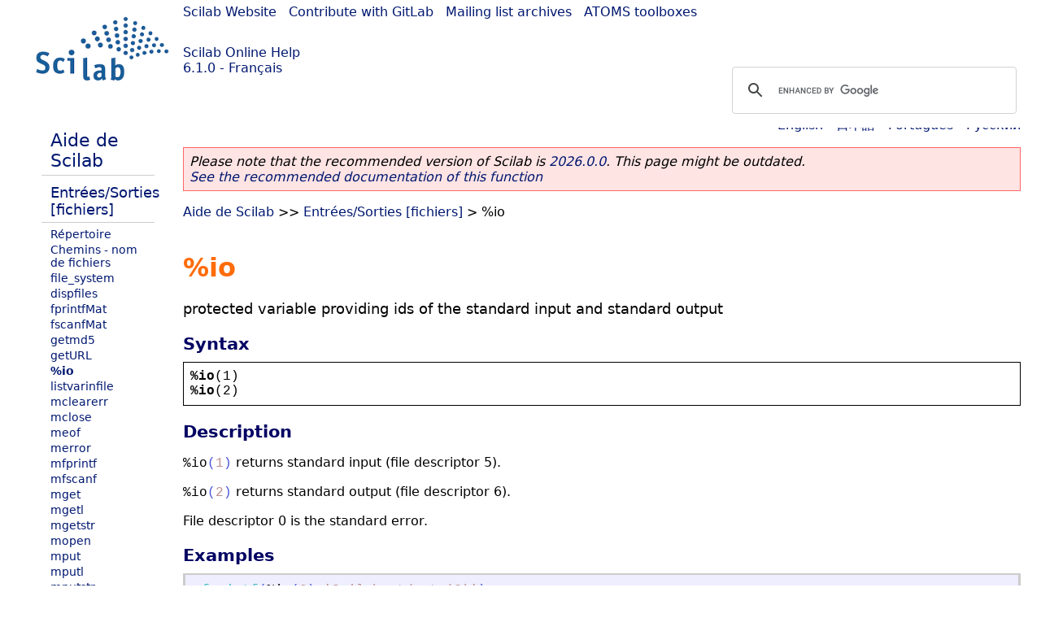

--- FILE ---
content_type: text/html; charset=UTF-8
request_url: https://help.scilab.org/docs/6.1.0/fr_FR/percentio.html
body_size: 2904
content:
<!DOCTYPE html>
<html lang="fr">

<head>
  <title>%io - Protected variable providing ids of the standard input and standard output</title>
  <style type="text/css" media="all">
    @import url("/scilab_code.css");
    @import url("/css/c_code.css");
    @import url("/css/xml_code.css");
    @import url("/style.css") not print;
    @import url("/print.css") print;
  </style>
  
  <meta http-equiv="Content-Type" content="text/html" charset="UTF-8" />
  <meta name="viewport" content="width=device-width, initial-scale=1.0">
  
  <link rel="Shortcut icon" href="/favicon.ico" type="image/x-icon" />

  <link rel="canonical" href="https://help.scilab.org/percentio" />
  <link rel="alternate" href="https://help.scilab.org/docs/2026.0.0/fr_FR/percentio.html" />
  <link rel="alternate" hreflang="en" href="https://help.scilab.org/docs/6.1.0/en_US/percentio.html" />
  <link rel="alternate" hreflang="fr" href="https://help.scilab.org/docs/6.1.0/fr_FR/percentio.html" />
  <link rel="alternate" hreflang="ja" href="https://help.scilab.org/docs/6.1.0/ja_JP/percentio.html" />
  <link rel="alternate" hreflang="pt" href="https://help.scilab.org/docs/6.1.0/pt_BR/percentio.html" />
  <link rel="alternate" hreflang="ru" href="https://help.scilab.org/docs/6.1.0/ru_RU/percentio.html" />

    <script defer type="text/javascript" src="/js/jquery.min.js"></script>
    <script defer type="text/javascript" src="/js/tooltip.js"></script>

</head>

<body><!--title=%io--> <!--subtitle=protected variable providing ids of the standard input and standard output-->
<!--generationdate=<span class="generationdate">Tue Feb 25 08:50:26 CET 2020</span>
-->
<div id="global">

  <div id="myHeader">

    <a href="https://www.scilab.org/">Scilab Website</a> | <a href="https://gitlab.com/scilab/scilab">Contribute with GitLab</a> | <a href="https://lists.scilab.org">Mailing list archives</a> | <a href="https://atoms.scilab.org/">ATOMS toolboxes</a>

    <div id="slogan">
      <a href='/'>Scilab Online Help</a><br />6.1.0 - Français
    </div>

    <div id="cadre_help">
      <!--login--><br />
      <script async src="https://cse.google.com/cse.js?cx=a345d9cdc188f444d"></script>
<div id="cse" style="width: 400px">
    <div class="gcse-search" data-webSearchQueryAddition="site:help.scilab.org"></div>
</div>

    </div>
  </div>

  <div id="mainArea">

    <div id="myLeftArea">
      <div class="title">
        <span class="version">Scilab 6.1.0</span>

      </div>
      <ul class="toc">
<li class="root"><a href="index.html">Aide de Scilab</a></li>
<li class="parent"><a href="section_97054e92b9b1904410285bc68a531e50.html">Entrées/Sorties [fichiers]</a></li>
<li><a href="section_1eb07e64c06c83f0712f2de0be0dcc10.html">Répertoire</a></li>
<li><a href="section_51d9267604fa4d2b8553f6aed9309fa8.html">Chemins - nom de fichiers</a></li>
<li><a href="section_ed5e4655238839ee39c5df745c908811.html">file_system</a></li>
<li><a href="dispfiles.html">dispfiles</a></li>
<li><a href="fprintfMat.html">fprintfMat</a></li>
<li><a href="fscanfMat.html">fscanfMat</a></li>
<li><a href="getmd5.html">getmd5</a></li>
<li><a href="getURL.html">getURL</a></li>
<li class="list-active"><a href="percentio.html">%io</a></li>
<li><a href="listvarinfile.html">listvarinfile</a></li>
<li><a href="mclearerr.html">mclearerr</a></li>
<li><a href="mclose.html">mclose</a></li>
<li><a href="meof.html">meof</a></li>
<li><a href="merror.html">merror</a></li>
<li><a href="mfprintf.html">mfprintf</a></li>
<li><a href="mfscanf.html">mfscanf</a></li>
<li><a href="mget.html">mget</a></li>
<li><a href="mgetl.html">mgetl</a></li>
<li><a href="mgetstr.html">mgetstr</a></li>
<li><a href="mopen.html">mopen</a></li>
<li><a href="mput.html">mput</a></li>
<li><a href="mputl.html">mputl</a></li>
<li><a href="mputstr.html">mputstr</a></li>
<li><a href="mseek.html">mseek</a></li>
<li><a href="mtell.html">mtell</a></li>
<li><a href="save_format.html">save format</a></li>
<li><a href="scanf.html">scanf</a></li>
<li><a href="scanf_conversion.html">scanf_conversion</a></li>
</ul>

    </div>


    <div id="myMiddleArea">

      <div class="editbar">
        <div class="selectlanguage">
          Change language to: <br/><a href='/docs/6.1.0/en_US/percentio.html'>English</a>  - <a href='/docs/6.1.0/ja_JP/percentio.html'>日本語</a>  - <a href='/docs/6.1.0/pt_BR/percentio.html'>Português</a>  - <a href='/docs/6.1.0/ru_RU/percentio.html'>Русский</a> 
        </div>

        <div class="favorite">
          <!--favorite-->
        </div>
      </div>
      <p class='deprecated'><span class='versionmodified'>Please note that the recommended version of Scilab is <a href='https://www.scilab.org/download/scilab-2026.0.0'>2026.0.0</a>. This page might be outdated.<br /><a href='/docs/2026.0.0/fr_FR/percentio.html'>See the recommended documentation of this function</a></span></p>
		
			<span class="path" dir="ltr"><a href="index.html">Aide de Scilab</a> &gt;&gt; <a href="section_97054e92b9b1904410285bc68a531e50.html">Entrées/Sorties [fichiers]</a> &gt; %io</span>

      <br />
      <div class="refnamediv"><h1 class="refname">%io</h1>
        <p class="refpurpose">protected variable providing ids of the standard input and standard output</p></div>
    <div class="refsynopsisdiv"><h3 class="title">Syntax</h3>
        <div class="synopsis"><pre><span class="functionid">%io</span><span class="default">(1)</span>
<span class="functionid">%io</span><span class="default">(2)</span></pre></div></div>
    <div class="refsection"><h3 class="title">Description</h3>
        <p class="para"><code class="scilabcode"><span class="scilabid">%io</span><span class="scilabopenclose">(</span><span class="scilabnumber">1</span><span class="scilabopenclose">)</span></code> returns standard input (file descriptor 5).</p>
        <p class="para"><code class="scilabcode"><span class="scilabid">%io</span><span class="scilabopenclose">(</span><span class="scilabnumber">2</span><span class="scilabopenclose">)</span></code> returns standard output (file descriptor 6).</p>
        <p class="para">File descriptor 0 is the standard error.</p></div>
    <div class="refsection"><h3 class="title">Examples</h3>
        <div class="programlisting"><pre class="scilabcode"><a class="scilabcommand" href="mfprintf.html">mfprintf</a><span class="scilabopenclose">(</span><span class="scilabid">%io</span><span class="scilabopenclose">(</span><span class="scilabnumber">2</span><span class="scilabopenclose">)</span><span class="scilabdefault">,</span><span class="scilabstring">&#0039;</span><span class="scilabstring">Scilab stdout (C)</span><span class="scilabstring">&#0039;</span><span class="scilabopenclose">)</span><span class="scilabdefault">;</span>
<a class="scilabcommand" href="mfprintf.html">mfprintf</a><span class="scilabopenclose">(</span><span class="scilabnumber">0</span><span class="scilabdefault">,</span><span class="scilabstring">&#0039;</span><span class="scilabstring">Scilab stderr (C)</span><span class="scilabstring">&#0039;</span><span class="scilabopenclose">)</span><span class="scilabdefault">;</span>
<a class="scilabcommand" href="write.html">write</a><span class="scilabopenclose">(</span><span class="scilabid">%io</span><span class="scilabopenclose">(</span><span class="scilabnumber">2</span><span class="scilabopenclose">)</span><span class="scilabdefault">,</span><span class="scilabstring">&#0039;</span><span class="scilabstring">Scilab stdout (Fortran)</span><span class="scilabstring">&#0039;</span><span class="scilabopenclose">)</span><span class="scilabdefault">;</span>
<a class="scilabcommand" href="write.html">write</a><span class="scilabopenclose">(</span><span class="scilabnumber">0</span><span class="scilabdefault">,</span><span class="scilabstring">&#0039;</span><span class="scilabstring">Scilab stderr (Fortran)</span><span class="scilabstring">&#0039;</span><span class="scilabopenclose">)</span><span class="scilabdefault">;</span>
<span class="scilabopenclose">[</span><span class="scilabid">units</span><span class="scilabdefault">,</span><span class="scilabid">typ</span><span class="scilabdefault">,</span><span class="scilabid">names</span><span class="scilabopenclose">]</span><span class="scilaboperator">=</span><a class="scilabcommand" href="file.html">file</a><span class="scilabopenclose">(</span><span class="scilabopenclose">)</span></pre></div></div>
    <div class="refsection"><h3 class="title">See also</h3>
        <ul class="itemizedlist"><li class="member"><a href="getio.html" class="link">getio</a> &#8212; get Scilab input/output logical units</li>
            <li class="member"><a href="consolebox.html" class="link">consolebox</a> &#8212; affiche ou cache le terminal Windows de lancement de Scilab</li>
            <li class="member"><a href="write.html" class="link">write</a> &#8212; write in a formatted file</li>
            <li class="member"><a href="mprintf.html" class="link">mprintf</a> &#8212; converts, formats, and writes data to the main scilab window</li>
            <li class="member"><a href="file.html" class="link">file</a> &#8212; file management</li>
            <li class="member"><a href="dispfiles.html" class="link">dispfiles</a> &#8212; displays properties of opened files</li></ul></div>
    <div class="refsection"><h3 class="title">History</h3>
        <table class="revhistory"><tr class="title"><td>Version</td><td>Description</td></tr><tr valign="top"><td class="revnumber">6.0.0</td>
                <td class="revdescription"><code class="literal" dir="ltr">%io</code> is now protected (read-only).</td></tr></table></div>

      <!--zone_comment-->

      <table width="100%">    <tr><td colspan="3" class="next"><a href="http://bugzilla.scilab.org/enter_bug.cgi?product=Scilab%20software&component=Documentation%20pages" class="ulink">Report an issue</a></td></tr>
<tr>
          <td width="30%">
            <span class="previous"><a href="getURL.html">&lt;&lt; getURL</a></span>

          </td>
          <td width="40%" class="center">
            <span class="top"><a href="section_97054e92b9b1904410285bc68a531e50.html">Entrées/Sorties [fichiers]</a></span>

          </td>
          <td width="30%" class="next" align="right">
            <span class="next"><a href="listvarinfile.html">listvarinfile &gt;&gt;</a></span>

          </td>
      </tr></table>
      <hr />
    </div>

  </div>


  <div id="myFooter">
    <table width="100%"><tr><td>
          <b>Copyright (c) 2022-2026 (Dassault Systèmes S.E.)</b><br />Copyright (c) 2017-2022 (ESI Group)<br />Copyright (c) 2011-2017 (Scilab Enterprises)<br />Copyright (c) 1989-2012 (INRIA)<br />Copyright (c) 1989-2007 (ENPC)<br />with <a href="https://gitlab.com/scilab/scilab/-/blob/main/scilab/ACKNOWLEDGEMENTS">contributors</a>
          </td><td align="right">
          Last updated:<br /><span class="generationdate">Tue Feb 25 08:50:26 CET 2020</span>
          <br /><br /><br />
        </td>
    </tr></table>

  </div>
</div>
<script type="text/javascript" src="/_Incapsula_Resource?SWJIYLWA=719d34d31c8e3a6e6fffd425f7e032f3&ns=1&cb=900041093" async></script></body>

</html>